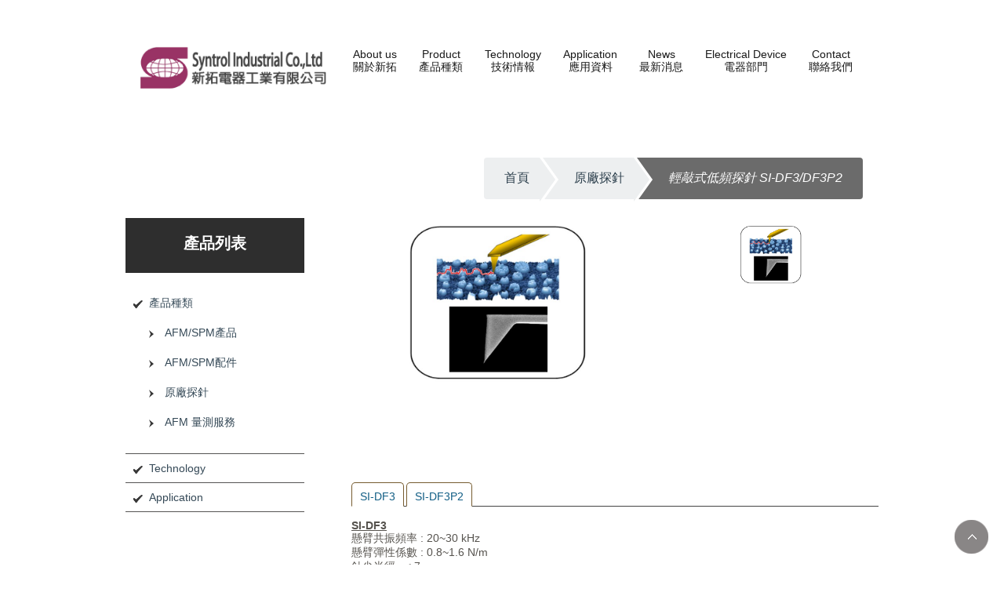

--- FILE ---
content_type: text/html; charset=UTF-8
request_url: http://www.syntrol.com.tw/product-16.html
body_size: 21888
content:
<!doctype html>
<!--[if IE 8 ]><html dir="ltr" lang="zh-TW" class="ie8"><![endif]-->
<!--[if IE 9 ]><html dir="ltr" lang="zh-TW" class="ie9"><![endif]-->
<!--[if (gt IE 9)|!(IE)]><!-->
<html dir="ltr" lang="zh-TW">
<!--<![endif]-->
<head>
<!--[if lt IE 9]>
<script src="/js/html5.js"></script>
<![endif]-->
<meta http-equiv="Content-Type" content="text/html; charset=utf-8" />
<meta http-equiv="content-language" content="zh-tw" />
<meta name="viewport" content="width=device-width, initial-scale=1.0, maximum-scale=1.0, minimum-scale=1.0, user-scalable=0">
<title>SI-DF3/DF3P2-新拓電器工業有限公司 SYNTROL INDUSTRIAL CO., LTD</title>	
<meta name="author" content="SI-DF3/DF3P2-新拓電器工業有限公司 SYNTROL INDUSTRIAL CO., LTD" />
<meta name="copyright" content="SI-DF3/DF3P2-新拓電器工業有限公司 SYNTROL INDUSTRIAL CO., LTD版權所有" />
<meta name="description" content="afm原子力顯微鏡/afm的基本原理 原子力顯微鏡/afm的基本原理是：afm將一個對微弱力極敏感的微懸臂一端固定，afm另一端有一微小的針尖，afm針尖與樣品表面輕輕接觸，由於針尖尖端原子與樣品表面原子間存在極微弱的排斥力，afm探針尖端的原子與樣品表面原子的作用力便會使橫桿在垂直力方向移動，afm作用力來源包括探針和表面的凡得瓦力與探針和表面的外層電子之間的庫倫排斥力。" />
<meta name="distribution" content="Taiwan" /> 
<meta name="keywords" content="SI-DF3/DF3P2,原廠探針,產品種類" />
<meta name="rating" content="general" />
<meta name="revisit-after" content="1 DAYS" />
<meta name="robots" content="all" />
<meta name="robots" content="INDEX, FOLLOW" />
<link rel="index" title="SI-DF3/DF3P2-新拓電器工業有限公司 SYNTROL INDUSTRIAL CO., LTD" href="http://www.syntrol.com.tw/index.html" />
<link rel="sitemap" type="htm" title="SI-DF3/DF3P2,原廠探針,產品種類" href="http://www.syntrol.com.tw/Sitemap.html" />
<link rel="sitemap" type="htm" title="SI-DF3/DF3P2-新拓電器工業有限公司 SYNTROL INDUSTRIAL CO., LTD" href="http://www.syntrol.com.tw/Sitemap.xml" />
<link rel="alternate" type="application/rss+xml" href="http://www.syntrol.com.tw/rss.xml" title="SI-DF3/DF3P2,原廠探針,產品種類" />
<link href="css/animate.css" rel="stylesheet">
<link href="css/08/main.css" rel="stylesheet">
<link href="css/08/sub-main.css" rel="stylesheet">
<link href="css/08/products.css" rel="stylesheet">
<link href="css/08/style.css" rel="stylesheet">
<link href="../../css/01/jquery.Framer.css" rel="stylesheet" type="text/css">
<link href='http://fonts.googleapis.com/css?family=Droid+Sans' rel='stylesheet' type='text/css'>
<link href='http://fonts.googleapis.com/css?family=Lato:400,700,400italic,700italic' rel='stylesheet' type='text/css'>
<script src="jquery/jquery-1.8.2.min.js"></script>
<script src="jquery/jquery-ui.js"></script>
<script src="jquery/jquery.scrollTo.min.js"></script>
<script src="jquery/jquery.scrollTo-1.4.3.1.js"></script>
<script src="../js/08/modernizr.js"></script>
<script src="../js/01/Vague.js"></script>
<script src="../js/01/jquery.Framer.js"></script>
<script src="../js/01/sample.js"></script>
<script src="jquery/jquery.marquee.min.js"></script>
<script src="/Scripts/tw_cn.js"></script>

</head>
<body>

	<div id="fb-root"></div>
	<script>(function(d, s, id) {
      var js, fjs = d.getElementsByTagName(s)[0];
      if (d.getElementById(id)) return;
      js = d.createElement(s); js.id = id;
      js.src = "//connect.facebook.net/zh_TW/sdk.js#xfbml=1&version=v2.0";
      fjs.parentNode.insertBefore(js, fjs);
	}(document, 'script', 'facebook-jssdk'));</script>
	<div class="wrapper">
    	<header>
	<section>
		<div id="cis"><h2><a href="/" title="新拓電器"><img src="/userfiles/images/20151028112654302.png" alt="新拓電器" style="width: 100%;"/></a></h2></div>
		<nav>
			<ul class="menu">
            	<li><a href="article-about.html" title="新拓電器工業有限公司 SYNTROL INDUSTRIAL CO., LTD-關於新拓">About us<br />關於新拓</a></li>
                <li>
                	<a href="product1.html" title="新拓電器工業有限公司 SYNTROL INDUSTRIAL CO., LTD-產品種類">Product<br />產品種類</a>
                    <ul class="subnav">
                    	<li><a href="product4.html" title="新拓電器工業有限公司 SYNTROL INDUSTRIAL CO., LTD-AFM/SPM產品">AFM/SPM產品</a></li>
                        <li><a href="product5.html" title="新拓電器工業有限公司 SYNTROL INDUSTRIAL CO., LTD-白光干涉3D輪廓儀">白光干涉3D輪廓儀</a></li>
                        <li><a href="product6.html" title="新拓電器工業有限公司 SYNTROL INDUSTRIAL CO., LTD-AFM/SPM配件">AFM/SPM配件</a></li>
                        <li><a href="product7.html" title="新拓電器工業有限公司 SYNTROL INDUSTRIAL CO., LTD-原廠探針">原廠探針</a></li>
                    </ul>
                </li>
                <li><a href="product2.html" title="新拓電器工業有限公司 SYNTROL INDUSTRIAL CO., LTD-技術情報">Technology<br />技術情報</a></li>
                <li><a href="product3.html" title="新拓電器工業有限公司 SYNTROL INDUSTRIAL CO., LTD-應用資料">Application<br />應用資料</a></li>
                <li><a href="news.html" title="新拓電器工業有限公司 SYNTROL INDUSTRIAL CO., LTD-最新消息">News<br />最新消息</a></li>
                <li><a href="/article-PriceList.html" title="新拓電器工業有限公司 SYNTROL INDUSTRIAL CO., LTD-電器部門" target="_blank">Electrical Device<br />電器部門</a></li>
                <li><a href="contact.html" title="新拓電器工業有限公司 SYNTROL INDUSTRIAL CO., LTD-聯絡我們">Contact<br />聯絡我們</a></li>
            </ul>
            <div id="m-nav">
                <nav class="nav">
                    <ul>
                        <li class="current"><a href="#">選單</a></li>
                        <li><a href="article-about.html" title="新拓電器工業有限公司 SYNTROL INDUSTRIAL CO., LTD-關於新拓">關於新拓</a></li>
                        <li><a href="product1.html" title="新拓電器工業有限公司 SYNTROL INDUSTRIAL CO., LTD-產品種類">產品種類</a></li>
                        <li><a href="product2.html" title="新拓電器工業有限公司 SYNTROL INDUSTRIAL CO., LTD-技術情報">技術情報</a></li>
                        <li><a href="product3.html" title="新拓電器工業有限公司 SYNTROL INDUSTRIAL CO., LTD-應用資料">應用資料</a></li>
                        <li><a href="news.html" title="新拓電器工業有限公司 SYNTROL INDUSTRIAL CO., LTD-最新消息">最新消息</a></li>
                        <li><a href="/article-PriceList.html" title="新拓電器工業有限公司 SYNTROL INDUSTRIAL CO., LTD-電器部門" target="_blank">電器部門</a></li>
                        <li><a href="contact.html" title="新拓電器工業有限公司 SYNTROL INDUSTRIAL CO., LTD-Contact">聯絡我們</a></li>
                    </ul>
                </nav>
        	</div>
        </nav>
    </section>
</header>
<script>
	function dropMenu(obj){
			$(obj).each(function(){
				var theSpan = $(this);
				var theMenu = theSpan.find(".subnav");
				var tarHeight = theMenu.height();
				theMenu.css({height:0,opacity:0});
				var t1;			
				function expand() {
					clearTimeout(t1);
					theSpan.find('ul.menu li a').addClass("selected");
					theMenu.stop().show().animate({height:tarHeight,opacity:1},200);
				}
				
				function collapse() {
					clearTimeout(t1);
					t1 = setTimeout(function(){
						theSpan.find('ul.menu li a').removeClass("selected");
						theMenu.stop().animate({height:0,opacity:0},200,function(){
							$(this).css({display:"none"});
						});
					}, 250);
				}
				
				theSpan.hover(expand, collapse);
				theMenu.hover(expand, collapse);
			});
		}
	$(document).ready(function(){
		dropMenu("ul.menu li");
	});
</script>
        <div class="container">
        	<section>
                <div class="content-wrap">
                    <nav>
                        <ol class="cd-breadcrumb triangle">
                            <li><a href="/">首頁</a></li>
                            <li><a href="product7.html">原廠探針</a></li>
                            <li class="current"><em>輕敲式低頻探針 SI-DF3/DF3P2</em></li>
                        </ol>
                    </nav>
                    <div class="content-main">
                        <div id="products">
                            <div class="main-pro-img"><img src="/userfiles/images/20200106112217695.jpg" name="productImage" id="productImage" /></div>
                            <script>
                            <!-- <![CDATA[
                                $(function() {
                                    $('.sub-pro-img ul li > a').lightBox({fixedNavigation:true});
                                });
                            // ]]> -->
                            </script>
                            <div class="sub-pro-img">
                                <ul>
                                    
                                            <li><a href="/userfiles/images/20200106112217695.jpg"><img src="/userfiles/images/20200106112217695.jpg" /></a></li>
                                        
                                </ul>
                            </div>
                        </div>
                        <script>
                            $(function(){
                                // 預設顯示第一個 Tab
                                var _showTab = 0;
                                $('.pro-article').each(function(){
                                    // 目前的頁籤區塊
                                    var $tab = $(this);
                        
                                    var $defaultLi = $('ul.tabs li', $tab).eq(_showTab).addClass('active');
                                    $($defaultLi.find('a').attr('href')).siblings().hide();
                        
                                    // 當 li 頁籤被點擊時...
                                    // 若要改成滑鼠移到 li 頁籤就切換時, 把 click 改成 mouseover
                                    $('ul.tabs li', $tab).click(function() {
                                        // 找出 li 中的超連結 href(#id)
                                        var $this = $(this),
                                        _clickTab = $this.find('a').attr('href');
                                        // 把目前點擊到的 li 頁籤加上 .active
                                        // 並把兄弟元素中有 .active 的都移除 class
                                        $this.addClass('active').siblings('.active').removeClass('active');
                                        // 淡入相對應的內容並隱藏兄弟元素
                                        $(_clickTab).stop(false, true).fadeIn().siblings().hide();
                                        return false;
                                    }).find('a').focus(function(){
                                        this.blur();
                                    });
                                });
                            });
                        </script>
                        <div class="prod-art">
                            <div class="pro-article">
                                <ul class="tabs">
                                    
                                            <li><a href="#tab1">SI-DF3</a></li>
                                        
                                            <li><a href="#tab2">SI-DF3P2</a></li>
                                        
                                </ul>
                            </div>
                            <div class="tab_container">
                                
                                        <div id="tab1" class="tab_content"><br />
<u><strong>SI-DF3</strong></u><br />
懸臂共振頻率 : 20~30 kHz<br />
懸臂彈性係數 :&nbsp;0.8~1.6 N/m<br />
針尖半徑 : &lt; 7nm<br />
用途 : 適用於軟質材料<br />
<br />
&nbsp;</div>
                                    
                                        <div id="tab2" class="tab_content"><strong><u>SI-DF3P2</u></strong><br />
懸臂共振頻率 : 65~85 kHz<br />
懸臂彈性係數 :&nbsp;3.5~5.5 N/m<br />
針尖半徑 : &lt; 7nm<br />
用途 : 適用於軟質材料、針尖具備對準設計適用於樣品有對準之需求</div>
                                    
                            </div>
                            <div class="ask"><a href="contact.html">立即諮詢</a></div>
                            <div class="others">
                                <h2>相關產品</h2>
                                <ul>
                                    
                                            <li>
                                                <div class="view third-effect">
                                                    <img src="/userfiles/images/20200106110907197.jpg" border="0" alt="" />
                                                    <div class="mask">
                                                        <a class="info" href="product-19.html" title="奈米碳管探針 SI-DF3C/DF20C/DF40C"></a>
                                                    </div>
                                                </div>
                                                <h3><a class="info" href="product-19.html" title="奈米碳管探針 SI-DF3C/DF20C/DF40C">奈米碳管探針 SI-DF3C/DF20C/DF40C</a></h3>
                                            </li>
                                        
                                            <li>
                                                <div class="view third-effect">
                                                    <img src="/userfiles/images/20200106105945292.jpg" border="0" alt="" />
                                                    <div class="mask">
                                                        <a class="info" href="product-26.html" title="標準樣品 [ 大面積圖案 ]"></a>
                                                    </div>
                                                </div>
                                                <h3><a class="info" href="product-26.html" title="標準樣品 [ 大面積圖案 ]">標準樣品 [ 大面積圖案 ]</a></h3>
                                            </li>
                                        
                                            <li>
                                                <div class="view third-effect">
                                                    <img src="/userfiles/images/20200106112217695.jpg" border="0" alt="" />
                                                    <div class="mask">
                                                        <a class="info" href="product-17.html" title="輕敲式中頻探針 SI-DF20/DF20P2"></a>
                                                    </div>
                                                </div>
                                                <h3><a class="info" href="product-17.html" title="輕敲式中頻探針 SI-DF20/DF20P2">輕敲式中頻探針 SI-DF20/DF20P2</a></h3>
                                            </li>
                                        
                                            <li>
                                                <div class="view third-effect">
                                                    <img src="/userfiles/images/20200106112217695.jpg" border="0" alt="" />
                                                    <div class="mask">
                                                        <a class="info" href="product-16.html" title="輕敲式低頻探針 SI-DF3/DF3P2"></a>
                                                    </div>
                                                </div>
                                                <h3><a class="info" href="product-16.html" title="輕敲式低頻探針 SI-DF3/DF3P2">輕敲式低頻探針 SI-DF3/DF3P2</a></h3>
                                            </li>
                                        
                                </ul>
                            </div>
                    	</div>
                    </div>
                    <aside>
                    	<h3>產品列表</h3>
                        <ul>
                            
                                	<li class='action'><a href="product1.html">產品種類</a><ul class='sub-category'><li><a href='product4.html'>AFM/SPM產品</a></li><li><a href='product6.html'>AFM/SPM配件</a></li><li class='action'><a href='product7.html'>原廠探針</a></li><li><a href='product5.html'>AFM 量測服務</a></li></ul></li>
                                
                                	<li><a href="product2.html">Technology</a></li>
                                
                                	<li><a href="product3.html">Application</a></li>
                                
                        </ul>
                    </aside>                    
                </div>
			</section>
        </div>
        <script type="text/javascript">
<!-- <![CDATA[
$(function() {
	$("#gotop").topLink({
		min: 10,
		fadeSpeed: 400
	});

	$("#gotop").click(function(e) {
		e.preventDefault();
		$.scrollTo(0,300);
	});
});
// ]]> -->
</script>
<a href="/article-PriceList.html"  id="Button"><img src="/images/08/index/Button.png"></a>
<a href="javascript:void(0);" id="gotop" style="display: inline;">TOP</a>
<div><div class="line"><a href="http://line.naver.jp/R/msg/text/?http://www.syntrol.com.tw/product-16.html"><img src="../../images/04/main/icon-line.png" /></a></div></div>
<footer>
	<section>
    	<div class="logoWrap">
        	<div id="footer-cis"><a href="/" title="afm"><img src="/userfiles/images/20151023110747738.png" alt="afm" style="width:200px;" /></a></div>
            <div id="qr-code"><a href="/userfiles/images/20151007150226692.png"><img src="/userfiles/images/20151007150226692.png" style="width:90%;"/></a></div>            
        </div>
        <div class="information">
            <h3><div class="bbb"><img src="../../images/08/index/LOGOOO.png" /></div></h3>
            <ul>
            	<li>地址 : 新北市235中和區景安路48號6樓 </li>
                <li>Mail : <a href="mailto:info@syntrol.com.tw (顯微鏡部門) , syntrol@ms6.hinet.net (電器部門)">info@syntrol.com.tw (顯微鏡部門) , syntrol@ms6.hinet.net (電器部門)</a></li>
                <li>TEL :  (02)28330506</li>
                <li>FAX : (02)28330567</li>
                <li>業務專線 : <a href="tel:0978899735">0978899735</a></li>
                <li>CopyRight © 2015所有版權未經本公司合法授權 任意複制 版權必究  </li>
                <li><a href="https://www.i-web.com.tw/" target="_blank">蘋果網頁設計</a></li>
            </ul>
        </div>
        <div class="footNav">
        	<ul>
            	<li><a href="article-about.html">公司簡介About us</a></li>
                <li><a href="product1.html">產品種類Product</a></li>
                <li><a href="product2.html">技術情報Technology</a></li>
                <li><a href="product3.html">應用資料Application</a></li>
                <li><a href="contact.html">聯絡我們Contact</a></li>
            </ul>
            <div class="put">
                <ul>
                    <li class="fPlus"><a href="javascript: void(window.open('http://www.facebook.com/share.php?u='.concat(encodeURIComponent(location.href)) ));" title="分享到臉書"></a></li>
                    <li class="tPlus"><a href="javascript: void(window.open('http://twitter.com/home/?status='.concat(encodeURIComponent(document.title)) .concat(' ') .concat(encodeURIComponent(location.href))));" title="分享到推特"></a></li>
                    <li class="rPlus"><a href="rss.xml" title="rss" target="_blank"></a></li>
                </ul>
            </div>
        </div>
    	<div class="fb-wrap"></div>
	</section>
    <section>
        <script type="text/javascript">
        <!-- <![CDATA[
        $(function() {
            $('#webSeo .seo').marquee({
                speed: 100000,
                gap: 50,
                delayBeforeStart: 0,
                direction: 'left',
                duplicated: true,
                pauseOnHover: true
                });
            });
        // ]]> -->
        </script>
        <div id="webSeo"><div class="seo">原子力顯微鏡（afm）屬於掃描探針顯微技術的一支，afm此類顯微技術都是利用特製的微小探針，來偵測探針與樣品表面之間的某種交互作用，如穿隧電流、原子力、afm磁力、近場電磁波等等，然後使用一個具有三軸位移的壓電陶瓷掃描器，afm使探針在樣品表面做左右前後掃描（或樣品做掃描），afm並利用此掃描器的垂直微調能力及迴饋電路，讓探針與樣品問的交互作用在掃描過程中維持固定，由於STM侷限於試片的導電性質，afm使得應用範圍大大的減少，afm為了能有更廣泛的應用科用，故改用力場作回饋而發展出原子顯微儀，afm而因為對導體及絕緣體均有三維空間的顯影能力，afm所以成為運用最廣泛的掃描探針顯微儀。</div></div>    
    </section>
</footer>
<script src="/Scripts/tw_cn2.js"></script>
    </div>	
</body>
</html>

--- FILE ---
content_type: text/css
request_url: http://www.syntrol.com.tw/css/08/main.css
body_size: 10902
content:
/*
 * w436 - syntrol -style08
 * http://www.syntrol.com.tw/
 *
 * Copyright 2015, TANK
 * 
 * 
 * 2015 / 10 / 2
 */


/*-----------------------------------------------------------------------------
 [TABLE OF CONTENTS]
    +common
        =anchor
        =clear,clearfix
        =banner
    +header
        =cis
        =site-func
        =share-func
        =nav
    +content
        +content-main
        +content-sidebar
    +footer
        =footer-link
        =company-info
-----------------------------------------------------------------------------*/

/* +common
*----------------------------------------------------------------------------*/

* {
    margin: 0;
    padding: 0;
}

body {
	margin:0;
	color: #56534e;
	font-size: 14px;
}

div, h1, h2, h3, h4, h5, h6, hr, p, form, label, input, textarea, img, span, ul, li {
	text-align: left;
	vertical-align: middle;
	margin: 0;
	padding: 0;
	word-wrap: normal;
	word-break: normal;
	border-width: 0;
	font-family: "微軟正黑體", "蘋果儷中黑", "Lucida Grande", "Arial", "Arial Narrow";
}
.wrapper header section nav ul.menu li a {
	text-align: center;
}


hr {
	border-top:1px #000 solid;
	margin:0 0 10px 0;
}

th {
	font-weight: normal;
}

ul, ol {
	list-style: none;
}

p.lineHeight {
	line-height:170%;
}
p.marginTop {
	margin:10px 0;
}
p.marginLeft {
	margin: 0 10px;
}

input,button,select,textarea {
	outline:none
}

img {
	width: 114%;
}

.wrapper footer .information .bbb img {
	width: 70%
}

.wrapper footer .information .bbb img {
	margin:0 40px
}


/**
*
* =anchor
*
**/

a:link, a:visited {
	color: #191919;
	font-weight: normal;
	text-decoration: none;
	-webkit-transition: all 0.2s ease-in;
	transition: all 0.2s ease-in;
}

a:hover {
	color: #900;
	text-decoration: none;
}

/**
*
* =clear,clearfix
*
**/

/* regular clearing apply to column that should drop below previous ones. */
.clear {
    clear: both;
}

/* this needs to be first because FF3 is now supporting this */
.clearfix {
    display: inline-block;
}

/* clearing floats without extra markup */
.clearfix:after {
    display: block;
    visibility: hidden;
    clear: both;
    height: 0;
    font-size: 0;
    content: ".";
}

/* hides from IE-mac \*/
* html .clearfix {
    height: 1%;
}
.clearfix {
    display: block;
}
/* end hide from IE-mac */


/* +body
*----------------------------------------------------------------------------*/
.wrapper {
	width: 100%;
	overflow: hidden;
	position: relative;
}

.wrapper section {
	overflow: hidden;
	margin: 0 auto;
}


/**
*
* =jumpDiv
*
**/
/* + 跳一  跳三
*----------------------------------------------------------------------------*/
#jumpDiv ,
#jumpIframe {
	position: relative;
	background: #fff;
	top: 0;
	left: 0;
	z-index: 50;
}

/* +header
*----------------------------------------------------------------------------*/
.wrapper header {
	width: 100%;
}

.wrapper header section #cis {
	margin-bottom: 10px;
	padding: 10px;
	float: left;
}

.wrapper header section nav {
	float: left;
}

.wrapper header section nav ul.menu {
	display: none;
}

.wrapper header section nav ul.menu li ul.subnav {
	display: none;
	position: absolute;
	padding: 10px 0;
	top: 150px;
	background: #888888;
	z-index: 9999;
	box-sizing: initial;
}

.wrapper header section nav ul.menu li ul.subnav li p {
	padding: 0 20px;
	height: 45px;
	display: block;
	line-height: 45px;
	font-size: 16px;
	color: #fff;
	font-weight: bold;
}

.wrapper header section nav ul.menu li ul.subnav li ul.subOption {
	padding: 10px 0;
	background: #414242;
}

.wrapper header section nav ul.menu li ul.subnav li {
	float: none;
	border: 0;
}

#m-nav .nav a:hover {
	color: #d0d0d0;
}
#m-nav .nav .current a {
	background: url(../../images/05/main/menu.png) no-repeat 10px 10px;
	color: #fff;
	border-radius: 5px;
}


/* +gotop
*----------------------------------------------------------------------------*/
.wrapper #gotop {
	display: none;
	position: fixed;
	bottom: 2%;
	right: 20px;
	width: 43px;
	height: 43px;
	background: url(../../images/02/all/totop.png) no-repeat 0 0;
	text-indent: -100000px;
	filter: alpha(opacity=40);
	-moz-opacity: 0.4;
	-khtml-opacity: 0.4;
	cursor: pointer;
	z-index: 200;
}

.wrapper #gotop:hover {
	background-position: -43px 0;
}
.wrapper #Button {
    position: fixed;
    bottom: 9%;
    right: 23px;
    width: 43px;
    height: 43px;
    z-index: 200;
	display: none;
}

/* +line
*----------------------------------------------------------------------------*/
.wrapper .line {
	position: fixed;
	right: 20px;
	top: 50%;
	display: block;
	z-index: 100000;
}

/* +footer
*----------------------------------------------------------------------------*/
.wrapper footer {
	overflow: hidden;
	padding: 20px 0;
	background: #2e2e2e;
	color: #fff;
}

.wrapper footer a {
	color: #fff;
}

.wrapper footer .logoWrap ,
.wrapper footer .information ,
.wrapper footer .footNav ,
.wrapper footer .fb-wrap {
	float: left;
}

.wrapper footer .logoWrap #footer-cis {
	margin: 10px 0;
	text-align: center;
}

.wrapper footer .information h3 {
	font-size: 18px;
	font-weight: normal;
}

.wrapper footer .information ul li {
	margin: 5px 40px;
	font-size: 14px;
}

.wrapper footer .footNav ul li {
	margin: 10px;
	font-size: 18px;
}

.wrapper footer .footNav .put ul {
	overflow: hidden;
}

.wrapper footer .footNav .put ul li {
	margin: 0;
	float: left;
	width: 49px;
}

.wrapper footer .footNav .put ul li a {
	width: 49px;
	height: 35px;
	display: block;
	background: url(../../images/08/main/bookmark.png) no-repeat 0 0;
	text-indent: -9999px;
}

.wrapper footer .footNav .put ul li.tPlus a {
	background-position: -49px 0;
}

.wrapper footer .footNav .put ul li.rPlus a {
	background-position: -98px 0;
}

.wrapper footer .footNav .put ul li.gPlus a {
	background-position: -147px 0;
}


/**********適應性**********/
/************************/
@media only screen and (min-width: 320px) {
	.wrapper section {
		width: 90%;
		padding: 0 10px;
	}
	.wrapper header {
		background: #c5c5c5;
	}
	.wrapper header section #cis {
		width: 100%;
	}
	#m-nav .nav {
		position: absolute;
		margin: 20px 0;
		width: 100%;
		min-height: 40px;
		z-index: 999;
	}	
	#m-nav .nav ul {
		width: 90%;
		padding: 5px 0;
		position: absolute;
		top: 0;
		left: 0;
		background: #636363;
		box-shadow: 1px 18px 10px -10px #848282;
	}
	#m-nav .nav li {
		display: none;
		margin: 0;
	}
	#m-nav .nav .current {
		display: block;
	}
	#m-nav .nav a {
		display: block;
		padding: 5px 5px 5px 32px;
		color: #fff;
		text-align: left;
	}
	#m-nav .nav .current a {
		color: #fff;
	}
	#m-nav .nav ul:hover li {
		display: block;
		padding: 5px 0;
		border-bottom: 1px solid #fff;
	}
	#m-nav .nav ul:hover li:hover {
		background: #383636;
	}
	.wrapper .banner {
		margin: 80px 0 0;
	}
	.wrapper footer .logoWrap ,
	.wrapper footer .information ,
	.wrapper footer .footNav ,
	.wrapper footer .fb-wrap {
		width: 100%;
	}
}

@media only screen and (min-width: 480px) {
	.wrapper header section #cis {
		margin: 14px auto;
		float: none;
		width: 255px;
	}
}

@media only screen and (min-width: 640px) {
	.wrapper footer .logoWrap ,
	.wrapper footer .information ,
	.wrapper footer .footNav ,
	.wrapper footer .fb-wrap {
		width: 50%;
	}
	.wrapper footer .logoWrap #qr-code {
		padding: 10px 40px;
	}
}
@media only screen and (max-width: 640px){
	.wrapper #Button{
		display: block;
	}
}

@media only screen and (min-width: 768px) {
	.wrapper footer .logoWrap #qr-code {
		padding: 10px 90px;
	}
}

@media only screen and (min-width: 960px) {
	.wrapper section {
		width: 960px;
	}
	.wrapper header {
		background: none;
		z-index: 10;
	}
	.wrapper header section {
		border-bottom: 1px #fff solid;
	}
	.wrapper header section #cis {
		float: left;
		border-right: 1px #fff solid;
	}
	.wrapper .banner {
		margin: 0;
		background: #333;
	}
	.wrapper header section nav {
	}
	.wrapper header section nav ul.menu {
		overflow: hidden;
		display: block;
	}
	.wrapper header section nav ul.menu li {
		float: left;
	}
	.wrapper header section nav ul.menu li a {
		padding: 61px 14px;
		color: #fffff;
		display: inline-block;
		vertical-align: middle;
		-webkit-transform: translateZ(0);
		transform: translateZ(0);
		box-shadow: 0 0 1px rgba(0, 0, 0, 0);
		-webkit-backface-visibility: hidden;
		backface-visibility: hidden;
		-moz-osx-font-smoothing: grayscale;
		position: relative;
		-webkit-transition-property: color;
		transition-property: color;
		-webkit-transition-duration: 0.5s;
		transition-duration: 0.5s;
	}
	.wrapper header section nav ul.menu li a:before {
		content: "";
		position: absolute;
		z-index: -1;
		top: 0;
		left: 0;
		right: 0;
		bottom: 0;
		background: #595c5d;
		-webkit-transform: scaleY(0);
		transform: scaleY(0);
		-webkit-transform-origin: 50% 0;
		transform-origin: 50% 0;
		-webkit-transition-property: transform;
		transition-property: transform;
		-webkit-transition-duration: 0.5s;
		transition-duration: 0.5s;
		-webkit-transition-timing-function: ease-out;
		transition-timing-function: ease-out;
	}
	.wrapper header section nav ul.menu li a:hover ,
	.wrapper header section nav ul.menu li a:focus ,
	.wrapper header section nav ul.menu li a:active {
		color: white;
	}
	.wrapper header section nav ul.menu li a:hover:before ,
	.wrapper header section nav ul.menu li a:focus:before ,
	.wrapper header section nav ul.menu li a:active:before {
		-webkit-transform: scaleY(1);
		transform: scaleY(1);
		-webkit-transition-timing-function: cubic-bezier(0.52, 1.64, 0.37, 0.66);
		transition-timing-function: cubic-bezier(0.52, 1.64, 0.37, 0.66);
	}	
	.wrapper header section nav ul.menu li ul.subnav li a {
		padding: 15px 20px;
		width: 100px;
		box-sizing: initial;
		border-bottom: 1px #A5A2A2 solid;
	}
	.wrapper header section nav ul.menu li ul.subnav li ul.subOption li a {
		background: #414242;
	}
	.wrapper header section nav #m-nav ,
	.wrapper .line {
		display: none;
	}
	.wrapper footer .logoWrap ,
	.wrapper footer .information ,
	.wrapper footer .footNav ,
	.wrapper footer .fb-wrap {
		width: 20%;
		margin:0 10px;
	}
	.wrapper footer .information ,
	.wrapper footer .fb-wrap {
		width: 34%;
	}
	.wrapper footer .logoWrap #qr-code {
		padding: 10px 35px;
	}

}

@media only screen and (min-width: 1366px) {
	.wrapper section {
		width: 1160px;
	}
	.wrapper header section nav ul.menu li a {
		padding: 61px 27px;
	}
}

--- FILE ---
content_type: text/css
request_url: http://www.syntrol.com.tw/css/08/sub-main.css
body_size: 4123
content:
/*
 * w436 - syntrol -style08
 * http://www.syntrol.com.tw/
 *
 * Copyright 2015, TANK
 * 
 * 
 * 2015 / 10 / 2
 */

#sub-banner {
	overflow: hidden;
	margin: 0;
	width: 100%;
	height: 350px;
}

#sub-banner img {
	width: 100%;
}

/* + container
*----------------------------------------------------------------------------*/
.wrapper .container {
	overflow: hidden;
	margin: 10px 0;
}

.wrapper .container section .waylink {
	overflow: hidden;
	padding: 20px;
	background: #fff;
	text-align: right;
	box-shadow: 1px 18px 10px -10px #848282;
}

.wrapper .container section .content-wrap {
	overflow: hidden;
	margin: 20px 0 0;
	padding-bottom: 50px;
}

.wrapper .container section .content-wrap aside {
	float: left;
}

.wrapper .container section .content-wrap aside h3 {
	width: 95%;
	height: 70px;
	background: #2E2E2E;
	color: #FFFFFF;
	font-size: 20px;
	line-height: 65px;
	text-align: center;
}

.wrapper .container section .content-wrap aside ul {
	margin: 20px 0;
	width: 95%;
}

.wrapper .container section .content-wrap aside ul li {
	padding: 10px 0;
	border-bottom: 1px solid #555453;
}

.wrapper .container section .content-wrap aside ul li a {
	padding: 0 0 0 30px;
	width: 85%;
	background: url(../../images/05/main/check.png) no-repeat 10px 5px;
	display: block;
	color: #354957;
}

.wrapper .container section .content-wrap aside ul li ul.sub-category {
    margin: 10px 20px;
    width: initial;
}

.wrapper .container section .content-wrap aside ul li ul.sub-category li {
	border-bottom: 0;
}

.wrapper .container section .content-wrap aside ul li ul.sub-category li a {
	background: url(../../images/05/main/icon-arrow.png) no-repeat 10px 5px;
}

.wrapper .container section .content-wrap .content-main {
	float: right;
}
.wrapper .container section .content-wrap .content-main .prod-art img{
	width:100%;
}
.wrapper .container section .content-wrap .content-main #article {
	overflow: hidden;
}

.wrapper .container section .content-wrap .content-main #article h2 ,
.wrapper .container section .content-wrap .contact-form h2 ,
.wrapper .container section .content-wrap .function-site h2 {
	margin-bottom: 20px;
	padding-bottom: 10px;
	color: #273D4C;
	border-bottom: 2px solid #707273;
}

.wrapper .container section .content-wrap .content-main #article img {
	width: 100%;
}

/* +community
*----------------------------------------------------------------------------*/
.wrapper .container section .content-wrap .content-main #community ,
.wrapper .container section .content-wrap .content-main #pagenav {
	overflow: hidden;
	padding: 10px 0;
}

.wrapper .container section .content-wrap .content-main #community ul {
	overflow: hidden;
}

.wrapper .container section .content-wrap .content-main #community ul li {
	float: left;
	width: 70px;
	margin: 0 5px;
}


/* +pagenav
*----------------------------------------------------------------------------*/
.wrapper .container section .content-wrap .content-main #pagenav a ,
.wrapper .container section .content-wrap .content-main #pagenav span {
	float: left;
	padding: 10px 20px;
	line-height: 1.42857;
	text-decoration: none;
	color: #000;
}

.wrapper .container section .content-wrap .content-main #pagenav a:hover {
	color: #fff;
	background: #E47C11;
}

.wrapper .container section .content-wrap .content-main #pagenav a.up ,
.wrapper .container section .content-wrap .content-main #pagenav a.down {
	margin: 6px 5px 0;
	padding: 5px;
	border: 0;
	display: inline-block;
}

.wrapper .container section .content-wrap .content-main #pagenav a.down {
	background-position: -13px 0;
}


/**********適應性**********/
/************************/
@media only screen and (min-width : 320px) {
	#sub-banner {
		margin: 80px 0 0;
		height: 250px;
	}
	.wrapper .container section .content-wrap aside ,
	.wrapper .container section .content-wrap .content-main {
		margin: 10px 0;
		width: 100%;
	}
}

@media only screen and (min-width : 960px) {
	#sub-banner {
		margin: 0;
		height: 350px;
	}
	.wrapper .container section .content-wrap aside {
		width: 25%;
	}
	.wrapper .container section .content-wrap .content-main {
		margin: 20px 0;
		width: 70%
	}
}

--- FILE ---
content_type: text/css
request_url: http://www.syntrol.com.tw/css/08/products.css
body_size: 12759
content:
/*
 * w436 - syntrol -style08
 * http://www.syntrol.com.tw/
 *
 * Copyright 2015, TANK
 * 
 * 
 * 2015 / 10 / 2
 */
 
 
/* +productslist
*----------------------------------------------------------------------------*/
.wrapper .container section .content-wrap .content-main #products ul ,
.wrapper .container section .content-wrap .content-main .others ul {
	overflow: hidden;
}

.wrapper .container section .content-wrap .content-main #products ul li {
	margin: 0 0 20px;
}

.wrapper .container section .content-wrap .content-main #products ul li h3 {
	margin: 10px 0 0;
	text-align: center;
}

.wrapper .container section .content-wrap .content-main #products ul li .view {
	overflow: hidden;
	height: 200px;
}

.wrapper .container section .content-wrap .content-main #products ul li .view a.info h2 ,
.wrapper .container section .content-wrap .content-main #products ul li .third-effect:hover a.info h2 {
	margin: 10px 0 0;
	padding: 0;
	border: 0;
	display: block;
}

.third-effect a.info p {
	padding: 30px;
}

/* +productslist
*----------------------------------------------------------------------------*/
.wrapper .container section .content-wrap .content-main .orderfunction {
	overflow: hidden;
	margin: 10px 0 20px;
	color: #000;
}

.wrapper .container section .content-wrap .content-main .orderfunction p {
	margin: 10px 0;
}

.wrapper .container section .content-wrap .content-main .orderfunction p label {
	margin: 0 10px 0 0;
	width: 120px;
	display: inline-block;
	font-size: 15px;
	text-align: right;
}

.wrapper .container section .content-wrap .content-main .orderfunction p input {
	overflow: hidden;
	padding: 5px 0;
	border: 1px #ccc solid;
}

.wrapper .container section .content-wrap .content-main .orderfunction p strong {
	font-size: 20px;
	color: #F00;
}

.wrapper .container section .content-wrap .content-main .orderfunction p input#buy {
	margin: 0 10px;
	padding: 5px 10px;
	background: #FF0000;
	color: #fff;
	border: 0;
	opacity: 0.8;
}

.wrapper .container section .content-wrap .content-main .orderfunction p input#buy:hover {
	opacity: 1;
}


/**
*
* =products nav
*
**/
.wrapper .container section .content-wrap .content-main .m-pro-menu {
	margin: 50px 15px 15px;
}

.wrapper .container section .content-wrap .content-main .m-pro-menu h2 {
	margin: 0 0 20px;
	padding: 0;
	border: 0;
	font-family: 'Montserrat', sans-serif;
	font-size: 16px;
	text-transform: uppercase;
}

.wrapper .container section .content-wrap .content-main .m-pro-menu ul {
	overflow: hidden;
}

.wrapper .container section .content-wrap .content-main .m-pro-menu ul li {
	border-bottom: 1px #e1e1e1 solid;
}

.wrapper .container section .content-wrap .content-main .m-pro-menu ul li a {
	padding: 10px 20px;
	display: block;
	text-align: center;
	font-size: 15px;
	color: #000;
}

.wrapper .container section .content-wrap .content-main .m-pro-menu ul li a:hover {
	background: #35aeb7;
	color: #fff;
}

.wrapper .container section .content-wrap .content-main .m-pro-menu ul li.action a {
	background: #219aa5;
	color: #fff;
}


/* +product detail
*----------------------------------------------------------------------------*/
.wrapper .container section .content-wrap .content-main #products .main-pro-img {
	margin: 0 0 20px;
	overflow: hidden;
}

.wrapper .container section .content-wrap .content-main #products .main-pro-img img {
	width: 100%;
}

/**
*
* =sub-pro-img
*
**/
.wrapper .container section .content-wrap .content-main #products .sub-pro-img {
	margin: 0 0 20px;
}

.wrapper .container section .content-wrap .content-main #products .sub-pro-img ul {
	margin: 0 -10px 0 0;
}

.wrapper .container section .content-wrap .content-main #products .sub-pro-img ul li {
	margin: 0 10px 10px 0;
	width: 50%;
	float: left;
}

.wrapper .container section .content-wrap .content-main #products .sub-pro-img ul li a {
	height: 105px;
	display: block;
	overflow: hidden;
}

.wrapper .container section .content-wrap .content-main #products .sub-pro-img ul li a img {
	max-width: 100%;
	min-height: 110px;
}

/**
*
* =pro-article
*
**/
.wrapper .container section .content-wrap .content-main .pro-article {
	margin: 0 20px;
	overflow: hidden;
	position: relative;
}

.wrapper .container section .content-wrap .content-main .pro-article ul.tabs {
	width: 100%;
	height: 30px;
	border-bottom: 1px #444 solid;
	overflow: visible;;
}

.wrapper .container section .content-wrap .content-main .pro-article ul.tabs li {
	margin: 0 3px -1px 0;
	height: 29px;
	border: 1px #765C30 solid;
	border-bottom: 1px #444 solid;
	float: left;
	overflow: hidden;
	position: relative;
	-webkit-border-top-left-radius: 5px;
	-webkit-border-top-right-radius: 5px;
	-moz-border-radius-topleft: 5px;
	-moz-border-radius-topright: 5px;
	border-top-left-radius: 5px;
	border-top-right-radius: 5px;
}

.wrapper .container section .content-wrap .content-main .pro-article ul.tabs li a {
	padding: 0 10px;
	height: 29px;
	display: block;
	text-align: center;
	line-height: 35px;
	font-size: 14px;
}

.wrapper .container section .content-wrap .content-main .pro-article ul.tabs li.active {
	border: 1px #444 solid;
	border-bottom: 1px #E5E5E5 solid;
}

.wrapper .container section .content-wrap .content-main .pro-article ul.tabs li.active a {
	color: #000;
	font-weight: bold;
}

.wrapper .container section .content-wrap .content-main .pro-article .tab_container {
	clear: left;
	margin: 15px 0 0;
	width: 100%;
}

.wrapper .container section .content-wrap .content-main .pro-article .tab_container .tab_content {
	margin: 0 10px;
	line-height: 170%;
	font-size: 16px;
}

.wrapper .container section .content-wrap .content-main .pro-article .tab_container #tab2 ,
.wrapper .container section .content-wrap .content-main .pro-article .tab_container #tab3 {
	display: none;
}

/* +ask
*----------------------------------------------------------------------------*/
.wrapper .container section .content-wrap .content-main .ask {
	overflow: hidden;
	margin: 30px 0 0;
	text-align: right;
}

@-webkit-keyframes hvr-icon-wobble-horizontal {
  16.65% {
    -webkit-transform: translateX(6px);
    transform: translateX(6px);
  }

  33.3% {
    -webkit-transform: translateX(-5px);
    transform: translateX(-5px);
  }

  49.95% {
    -webkit-transform: translateX(4px);
    transform: translateX(4px);
  }

  66.6% {
    -webkit-transform: translateX(-2px);
    transform: translateX(-2px);
  }

  83.25% {
    -webkit-transform: translateX(1px);
    transform: translateX(1px);
  }

  100% {
    -webkit-transform: translateX(0);
    transform: translateX(0);
  }
}

@keyframes hvr-icon-wobble-horizontal {
  16.65% {
    -webkit-transform: translateX(6px);
    transform: translateX(6px);
  }

  33.3% {
    -webkit-transform: translateX(-5px);
    transform: translateX(-5px);
  }

  49.95% {
    -webkit-transform: translateX(4px);
    transform: translateX(4px);
  }

  66.6% {
    -webkit-transform: translateX(-2px);
    transform: translateX(-2px);
  }

  83.25% {
    -webkit-transform: translateX(1px);
    transform: translateX(1px);
  }

  100% {
    -webkit-transform: translateX(0);
    transform: translateX(0);
  }
}

.wrapper .container section .content-wrap .content-main .ask a {
	padding: 10px 20px;
	display: inline-block;
	vertical-align: middle;
	background: #2589BC;
	color: #fff;
	font-size: 18px;
	-webkit-transform: translateZ(0);
	transform: translateZ(0);
	box-shadow: 0 0 1px rgba(0, 0, 0, 0);
	-webkit-backface-visibility: hidden;
	backface-visibility: hidden;
	-moz-osx-font-smoothing: grayscale;
	position: relative;
	padding-right: 2.2em;
	-webkit-transition-duration: 0.3s;
	transition-duration: 0.3s;
}

.wrapper .container section .content-wrap .content-main .ask a:before {
	content: url(../../images/ask.png);
	position: absolute;
	right: 1em;
	padding: 1px 1px 0;
	-webkit-transform: translateZ(0);
	transform: translateZ(0);
}

.wrapper .container section .content-wrap .content-main .ask a:hover:before ,
.wrapper .container section .content-wrap .content-main .ask a:focus:before ,
.wrapper .container section .content-wrap .content-main .ask a:active:before {
	-webkit-animation-name: hvr-icon-wobble-horizontal;
	animation-name: hvr-icon-wobble-horizontal;
	-webkit-animation-duration: 1s;
	animation-duration: 1s;
	-webkit-animation-timing-function: ease-in-out;
	animation-timing-function: ease-in-out;
	-webkit-animation-iteration-count: 1;
	animation-iteration-count: 1;
}


/**********適應性**********/
/************************/
@media only screen and (min-width : 320px) {
	.wrapper .container section .content-wrap .content-main .others ul li {
		overflow: hidden;
		width: 100%;
		float: left;
	}
	
	.wrapper .container section .content-wrap .content-main .others ul li .view {
		margin: 10px;
		height: 200px;
	}
	
	.wrapper .container section .content-wrap .content-main .others ul li h3 {
		text-align: center;
	}
}

@media only screen and (min-width : 480px) {
	.wrapper .container section .content-wrap .content-main #products .sub-pro-img ul li {
		width: 31%;
	}
}

@media only screen and (min-width : 640px) {
	.wrapper .container section .content-wrap .content-main #products ul li ,
	.wrapper .container section .content-wrap .content-main .others ul li {
		width: 50%;
		float: left;
	}
	
	.wrapper .container section .content-wrap .content-main #products ul li .view {
		margin: 10px;
	}
	
	.wrapper .container section .content-wrap .content-main #products .sub-pro-img ul li {
		width: 48%;
		height: 185px;
	}
	
	.wrapper .container section .content-wrap .content-main #products .sub-pro-img ul li a {
		height: 185px;
	}
	
	.wrapper .container section .content-wrap .content-main #products .sub-pro-img ul li a img {
		min-height: 190px;
	}
}

@media only screen and (min-width : 768px) {
	.wrapper .container section .content-wrap .content-main #products {
		overflow: hidden;
	}
	
	.wrapper .container section .content-wrap .content-main #products .main-pro-img {
		width: 64%;
		float: left;
	}
	
	.wrapper .container section .content-wrap .content-main #products .sub-pro-img {
		width: 30%;
		float: right;
	}
	
	.wrapper .container section .content-wrap .content-main #products .sub-pro-img ul {
		margin: 0 0 0 -10px;
	}
	
	.wrapper .container section .content-wrap .content-main #products .sub-pro-img ul li {
		margin: 0 0 10px 10px;
		padding: 0;
		width: 60%;
		height: 105px;
	}
	
	.wrapper .container section .content-wrap .content-main #products .sub-pro-img ul li a {
		height: 105px;
	}
	
	.wrapper .container section .content-wrap .content-main #products .sub-pro-img ul li a img {
		min-height: 110px;
	}
}

@media only screen and (min-width : 1024px) {
	.wrapper .container section .content-wrap .content-main #products ul li {
		width: 50%;
	}
	
	.wrapper .container section .content-wrap .content-main .others h2 {
		margin: 10px 0;
		padding-bottom: 10px;
		border-bottom: 1px #585656 solid;
		font-size: 18px;
	}
	
	.wrapper .container section .content-wrap .content-main .others ul li {
		width: 25%;
	}
	
	.wrapper .container section .content-wrap .content-main .others ul li .view {
		height: 150px;
	}
	
	.wrapper .container section .content-wrap .content-main #products .sub-pro-img ul li {
		margin: 0;
		padding: 0 0 10px 10px;
		width: 70%;
		height: 140px;
	}
	
	.wrapper .container section .content-wrap .content-main #products .sub-pro-img ul li a {
		height: 140px;
	}
	
	.wrapper .container section .content-wrap .content-main #products .sub-pro-img ul li a img {
		min-height: 145px;
	}
	
	.wrapper .container section .content-wrap .content-main .pro-article {
		margin: 0;
	}
	
	.wrapper .container section .content-wrap .content-main .m-pro-menu {
		display: none;
	}
}

@media only screen and (min-width : 1280px) {
	.wrapper .container section .content-wrap .content-main #products ul li h3 a {
		color: #000;
	}
	
	.wrapper .container section .content-wrap .content-main #products .sub-pro-img ul li {
		width: 70%;
		height: 110px;
	}
	
	.wrapper .container section .content-wrap .content-main #products .sub-pro-img ul li a {
		height: 110px;
	}
	
	.wrapper .container section .content-wrap .content-main #products .sub-pro-img ul li a img {
		min-height: 115px;
	}
	
	.wrapper .container section .content-wrap .content-main .pro-article {
		margin: 0;
	}

	.wrapper .container section .content-wrap .content-main .pro-article ul.tabs li {
		border-bottom: 1px #fff solid;
	}
	
	.wrapper .container section .content-wrap .content-main .pro-article ul.tabs li a {
		color: #105D84;
	}
	
	.wrapper .container section .content-wrap .content-main .pro-article ul.tabs li.active {
		border: 1px #1E2740 solid;
		border-bottom: 1px #E5E5E5 solid;
	}
	
	.wrapper .container section .content-wrap .content-main .pro-article .tab_container .tab_content {
		color: #fff;
	}
}

--- FILE ---
content_type: text/css
request_url: http://www.syntrol.com.tw/css/08/style.css
body_size: 11307
content:
/* -------------------------------- 

Primary style

-------------------------------- */
html {
  font-size: 62.5%;
}

a {
  color: #96c03d;
  text-decoration: none;
}

/* -------------------------------- 

Basic Style

-------------------------------- */
.content-wrap nav {
	overflow: hidden;
}
.cd-breadcrumb, .cd-multi-steps {
	margin: 10px 0;
	border-radius: .25em;
	float: right;
}
.cd-breadcrumb:after, .cd-multi-steps:after {
	content: "";
	display: table;
	clear: both;
}
.cd-breadcrumb li, .cd-multi-steps li {
	display: inline-block;
	float: left;
	margin: 0.5em 0;
}
.cd-breadcrumb li::after, .cd-multi-steps li::after {
	display: inline-block;
	content: '\00bb';
	margin: 0 .6em;
	color: #959fa5;
}
.cd-breadcrumb li:last-of-type::after, .cd-multi-steps li:last-of-type::after {
	display: none;
}
.cd-breadcrumb li > *, .cd-multi-steps li > * {
	display: inline-block;
	font-size: 1.4rem;
	color: #2c3f4c;
}
.cd-breadcrumb li.current > *, .cd-multi-steps li.current > * {
	color: #2589BC;
}
.no-touch .cd-breadcrumb a:hover, .no-touch .cd-multi-steps a:hover {
	color: #2c3f4c;
}
.cd-breadcrumb.custom-separator li::after, .cd-multi-steps.custom-separator li::after {
	content: '';
	height: 16px;
	width: 16px;
	background: url(../img/cd-custom-separator.svg) no-repeat center center;
	vertical-align: middle;
}
.cd-breadcrumb.custom-icons li > *::before, .cd-multi-steps.custom-icons li > *::before {
	content: '';
	display: inline-block;
	height: 20px;
	width: 20px;
	margin-right: .4em;
	margin-top: -2px;
	background: url(../img/cd-custom-icons-01.svg) no-repeat 0 0;
	vertical-align: middle;
}
.cd-breadcrumb.custom-icons li:not(.current):nth-of-type(2) > *::before, .cd-multi-steps.custom-icons li:not(.current):nth-of-type(2) > *::before {
	background-position: -20px 0;
}
.cd-breadcrumb.custom-icons li:not(.current):nth-of-type(3) > *::before, .cd-multi-steps.custom-icons li:not(.current):nth-of-type(3) > *::before {
	background-position: -40px 0;
}
.cd-breadcrumb.custom-icons li:not(.current):nth-of-type(4) > *::before, .cd-multi-steps.custom-icons li:not(.current):nth-of-type(4) > *::before {
	background-position: -60px 0;
}
.cd-breadcrumb.custom-icons li.current:first-of-type > *::before, .cd-multi-steps.custom-icons li.current:first-of-type > *::before {
	background-position: 0 -20px;
}
.cd-breadcrumb.custom-icons li.current:nth-of-type(2) > *::before, .cd-multi-steps.custom-icons li.current:nth-of-type(2) > *::before {
	background-position: -20px -20px;
}
.cd-breadcrumb.custom-icons li.current:nth-of-type(3) > *::before, .cd-multi-steps.custom-icons li.current:nth-of-type(3) > *::before {
	background-position: -40px -20px;
}
.cd-breadcrumb.custom-icons li.current:nth-of-type(4) > *::before, .cd-multi-steps.custom-icons li.current:nth-of-type(4) > *::before {
	background-position: -60px -20px;
}
@media only screen and (min-width: 768px) {
  .cd-breadcrumb, .cd-multi-steps {
	  padding: 0 1.2em;
  }
  .cd-breadcrumb li, .cd-multi-steps li {
	  margin: 1.2em 0;
  }
  .cd-breadcrumb li::after, .cd-multi-steps li::after {
	  margin: 0 1em;
  }
  .cd-breadcrumb li > *, .cd-multi-steps li > * {
	  font-size: 1.6rem;
  }
}

/* -------------------------------- 

Triangle breadcrumb

-------------------------------- */
@media only screen and (min-width: 768px) {
  .cd-breadcrumb.triangle {
    background-color: transparent;
    padding: 0 20px;
  }
  .cd-breadcrumb.triangle li {
    position: relative;
    padding: 0;
    margin: 4px 4px 4px 0;
  }
  .cd-breadcrumb.triangle li:last-of-type {
    margin-right: 0;
  }
  .cd-breadcrumb.triangle li > * {
    position: relative;
    padding: 1em .8em 1em 2.5em;
    color: #2c3f4c;
    background-color: #edeff0;
    border-color: #edeff0;
  }
  .cd-breadcrumb.triangle li.current > * {
    color: #ffffff;
    background-color: #6B6B6B;
    border-color: #6B6B6B;
  }
  .cd-breadcrumb.triangle li:first-of-type > * {
    padding-left: 1.6em;
    border-radius: .25em 0 0 .25em;
  }
  .cd-breadcrumb.triangle li:last-of-type > * {
    padding-right: 1.6em;
    border-radius: 0 .25em .25em 0;
  }
  .no-touch .cd-breadcrumb.triangle a:hover {
    color: #ffffff;
    background-color: #2E2E2E;
    border-color: #2E2E2E;
  }
  .cd-breadcrumb.triangle li::after, .cd-breadcrumb.triangle li > *::after {
    content: '';
    position: absolute;
    top: 0;
    left: 100%;
    content: '';
    height: 0;
    width: 0;
    border: 28px solid transparent;
    border-right-width: 0;
    border-left-width: 20px;
  }
  .cd-breadcrumb.triangle li::after {
    z-index: 1;
    -webkit-transform: translateX(4px);
    -moz-transform: translateX(4px);
    -ms-transform: translateX(4px);
    -o-transform: translateX(4px);
    transform: translateX(4px);
    border-left-color: #ffffff;
    margin: 0;
  }
  .cd-breadcrumb.triangle li > *::after {
    z-index: 2;
    border-left-color: inherit;
  }
  .cd-breadcrumb.triangle li:last-of-type::after, .cd-breadcrumb.triangle li:last-of-type > *::after {
    display: none;
  }
  .cd-breadcrumb.triangle.custom-separator li::after {
    background-image: none;
  }
  .cd-breadcrumb.triangle.custom-icons li::after, .cd-breadcrumb.triangle.custom-icons li > *::after {
    border-top-width: 25px;
    border-bottom-width: 25px;
  }

  @-moz-document url-prefix() {
    .cd-breadcrumb.triangle li::after,
    .cd-breadcrumb.triangle li > *::after {
      border-left-style: dashed;
    }
  }
}
/* -------------------------------- 

Custom icons hover effects - breadcrumb and multi-steps

-------------------------------- */
@media only screen and (min-width: 768px) {
  .no-touch .cd-breadcrumb.triangle.custom-icons li:first-of-type a:hover::before, .cd-breadcrumb.triangle.custom-icons li.current:first-of-type em::before, .no-touch .cd-multi-steps.text-center.custom-icons li:first-of-type a:hover::before, .cd-multi-steps.text-center.custom-icons li.current:first-of-type em::before {
    background-position: 0 -40px;
  }
  .no-touch .cd-breadcrumb.triangle.custom-icons li:nth-of-type(2) a:hover::before, .cd-breadcrumb.triangle.custom-icons li.current:nth-of-type(2) em::before, .no-touch .cd-multi-steps.text-center.custom-icons li:nth-of-type(2) a:hover::before, .cd-multi-steps.text-center.custom-icons li.current:nth-of-type(2) em::before {
    background-position: -20px -40px;
  }
  .no-touch .cd-breadcrumb.triangle.custom-icons li:nth-of-type(3) a:hover::before, .cd-breadcrumb.triangle.custom-icons li.current:nth-of-type(3) em::before, .no-touch .cd-multi-steps.text-center.custom-icons li:nth-of-type(3) a:hover::before, .cd-multi-steps.text-center.custom-icons li.current:nth-of-type(3) em::before {
    background-position: -40px -40px;
  }
  .no-touch .cd-breadcrumb.triangle.custom-icons li:nth-of-type(4) a:hover::before, .cd-breadcrumb.triangle.custom-icons li.current:nth-of-type(4) em::before, .no-touch .cd-multi-steps.text-center.custom-icons li:nth-of-type(4) a:hover::before, .cd-multi-steps.text-center.custom-icons li.current:nth-of-type(4) em::before {
    background-position: -60px -40px;
  }
}
/* -------------------------------- 

Multi steps indicator 

-------------------------------- */
@media only screen and (min-width: 768px) {
  .cd-multi-steps {
    background-color: transparent;
    padding: 0;
    text-align: center;
  }

  .cd-multi-steps li {
    position: relative;
    float: none;
    margin: 0.4em 40px 0.4em 0;
  }
  .cd-multi-steps li:last-of-type {
    margin-right: 0;
  }
  .cd-multi-steps li::after {
    position: absolute;
    content: '';
    height: 4px;
    background: #edeff0;
    margin: 0;
  }
  .cd-multi-steps li.visited::after {
    background-color: #96c03d;
  }
  .cd-multi-steps li > *, .cd-multi-steps li.current > * {
    position: relative;
    color: #2c3f4c;
  }

  .cd-multi-steps.custom-separator li::after {
    height: 4px;
    background: #edeff0;
  }

  .cd-multi-steps.text-center li::after {
    width: 100%;
    top: 50%;
    left: 100%;
    -webkit-transform: translateY(-50%) translateX(-1px);
    -moz-transform: translateY(-50%) translateX(-1px);
    -ms-transform: translateY(-50%) translateX(-1px);
    -o-transform: translateY(-50%) translateX(-1px);
    transform: translateY(-50%) translateX(-1px);
  }
  .cd-multi-steps.text-center li > * {
    z-index: 1;
    padding: .6em 1em;
    border-radius: .25em;
    background-color: #edeff0;
  }
  .no-touch .cd-multi-steps.text-center a:hover {
    background-color: #2c3f4c;
  }
  .cd-multi-steps.text-center li.current > *, .cd-multi-steps.text-center li.visited > * {
    color: #ffffff;
    background-color: #96c03d;
  }
  .cd-multi-steps.text-center.custom-icons li.visited a::before {
    background-position: 0 -60px;
  }

  .cd-multi-steps.text-top li, .cd-multi-steps.text-bottom li {
    width: 80px;
    text-align: center;
  }
  .cd-multi-steps.text-top li::after, .cd-multi-steps.text-bottom li::after {
    position: absolute;
    left: 50%;
    width: calc(100% + 40px);
  }
  .cd-multi-steps.text-top li > *::before, .cd-multi-steps.text-bottom li > *::before {
    content: '';
    position: absolute;
    z-index: 1;
    left: 50%;
    right: auto;
    -webkit-transform: translateX(-50%);
    -moz-transform: translateX(-50%);
    -ms-transform: translateX(-50%);
    -o-transform: translateX(-50%);
    transform: translateX(-50%);
    height: 12px;
    width: 12px;
    border-radius: 50%;
    background-color: #edeff0;
  }
  .cd-multi-steps.text-top li.visited > *::before,
  .cd-multi-steps.text-top li.current > *::before, .cd-multi-steps.text-bottom li.visited > *::before,
  .cd-multi-steps.text-bottom li.current > *::before {
    background-color: #96c03d;
  }
  .no-touch .cd-multi-steps.text-top a:hover, .no-touch .cd-multi-steps.text-bottom a:hover {
    color: #96c03d;
  }
  .no-touch .cd-multi-steps.text-top a:hover::before, .no-touch .cd-multi-steps.text-bottom a:hover::before {
    box-shadow: 0 0 0 3px rgba(150, 192, 61, 0.3);
  }

  .cd-multi-steps.text-top li::after {
    bottom: 4px;
  }
  .cd-multi-steps.text-top li > * {
    padding-bottom: 20px;
  }
  .cd-multi-steps.text-top li > *::before {
    bottom: 0;
  }
  .cd-multi-steps.text-bottom li::after {
    top: 3px;
  }
  .cd-multi-steps.text-bottom li > * {
    padding-top: 20px;
  }
  .cd-multi-steps.text-bottom li > *::before {
    top: 0;
  }
}
/* -------------------------------- 

Add a counter to the multi-steps indicator 

-------------------------------- */
.cd-multi-steps.count li {
  counter-increment: steps;
}

.cd-multi-steps.count li > *::before {
  content: counter(steps) " - ";
}

@media only screen and (min-width: 768px) {
  .cd-multi-steps.text-top.count li > *::before,
  .cd-multi-steps.text-bottom.count li > *::before {
    content: counter(steps);
    height: 26px;
    width: 26px;
    line-height: 26px;
    font-size: 1.4rem;
    color: #ffffff;
  }

  .cd-multi-steps.text-top.count li:not(.current) em::before,
  .cd-multi-steps.text-bottom.count li:not(.current) em::before {
    color: #2c3f4c;
  }

  .cd-multi-steps.text-top.count li::after {
    bottom: 11px;
  }

  .cd-multi-steps.text-top.count li > * {
    padding-bottom: 34px;
  }

  .cd-multi-steps.text-bottom.count li::after {
    top: 11px;
  }

  .cd-multi-steps.text-bottom.count li > * {
    padding-top: 34px;
  }
}


--- FILE ---
content_type: text/css
request_url: http://www.syntrol.com.tw/css/01/jquery.Framer.css
body_size: 4123
content:
div#frm_overlay {
  background: #000;
  display: none;
  left: 0;
  position: absolute;
  top: 0;
  width: 100%;
  z-index: 1999;
  opacity: 0;
  -webkit-transform: translate3d(0, 0, 0);
}

div#framer {
  position: absolute;
  display: none;
  z-index: 2000;
}
div#framer #framerContainer {
  position: relative;
  background-color: #000;
  padding: 0;
}
div#framer.anim_base {
  -moz-backface-visibility: hidden;
  -webkit-backface-visibility: hidden;
  backface-visibility: hidden;
}
div#framer.show {
  opacity: 1;
}
div#framer img {
  display: block;
}
div#framer object {
  display: block;
  outline: none;
  overflow: hidden;
}
div#framer .close_btn {
  speak: none;
  line-height: 26px;
  font-size: 22px;
  font-style: normal;
  font-weight: normal;
  text-transform: none;
  text-align: center;
  position: absolute;
  width: 28px;
  height: 28px;
  overflow: hidden;
  right: -14px;
  top: -14px;
  display: none;
  cursor: pointer;
  z-index: 2001;
  color: #fff;
  background-color: rgba(0, 0, 0, 0.8);
  -moz-border-radius: 50%;
  -webkit-border-radius: 50%;
  border-radius: 50%;
  -webkit-font-smoothing: antialiased;
  -moz-osx-font-smoothing: grayscale;
}
div#framer .close_btn:hover {
  color: #bbb;
  background-color: rgba(0, 0, 0, 0.6);
}
div#framer .close_btn:before {
  content: url(../../images/close.png);
}
div#framer.fade_in_scale #framerContainer {
  -moz-transform: scale(0.7);
  -ms-transform: scale(0.7);
  -webkit-transform: scale(0.7);
  transform: scale(0.7);
  opacity: 0;
}
div#framer.fade_in_scale.show #framerContainer {
  -moz-transform: scale(1);
  -ms-transform: scale(1);
  -webkit-transform: scale(1);
  transform: scale(1);
  opacity: 1;
}
div#framer.slide_in_right #framerContainer {
  -moz-transform: translateX(20%);
  -ms-transform: translateX(20%);
  -webkit-transform: translateX(20%);
  transform: translateX(20%);
  -moz-transition-timing-function: cubic-bezier(0.25, 0.5, 0.5, 0.9);
  -o-transition-timing-function: cubic-bezier(0.25, 0.5, 0.5, 0.9);
  -webkit-transition-timing-function: cubic-bezier(0.25, 0.5, 0.5, 0.9);
  transition-timing-function: cubic-bezier(0.25, 0.5, 0.5, 0.9);
  opacity: 0;
}
div#framer.slide_in_right.show #framerContainer {
  -moz-transform: translateX(0);
  -ms-transform: translateX(0);
  -webkit-transform: translateX(0);
  transform: translateX(0);
  opacity: 1;
}
div#framer.slide_in_bottom #framerContainer {
  -moz-transform: translateY(20%);
  -ms-transform: translateY(20%);
  -webkit-transform: translateY(20%);
  transform: translateY(20%);
  opacity: 0;
}
div#framer.slide_in_bottom.show #framerContainer {
  -moz-transform: translateY(0);
  -ms-transform: translateY(0);
  -webkit-transform: translateY(0);
  transform: translateY(0);
  opacity: 1;
}
div#framer.sign_3d {
  -moz-perspective: 1300px;
  -webkit-perspective: 1300px;
  perspective: 1300px;
}
div#framer.sign_3d #framerContainer {
  -moz-transform-style: preserve-3d;
  -webkit-transform-style: preserve-3d;
  transform-style: preserve-3d;
  -moz-transform: rotateX(-60deg);
  -ms-transform: rotateX(-60deg);
  -webkit-transform: rotateX(-60deg);
  transform: rotateX(-60deg);
  -moz-transform-origin: 50% 0 0;
  -webkit-transform-origin: 50% 0 0;
  transform-origin: 50% 0 0;
  opacity: 0;
}
div#framer.sign_3d.show #framerContainer {
  -moz-transform: rotateX(0deg);
  -ms-transform: rotateX(0deg);
  -webkit-transform: rotateX(0deg);
  transform: rotateX(0deg);
  opacity: 1;
}

div#loading {
  width: 100%;
  height: 100%;
  position: absolute;
  z-index: 2000;
  top: 0;
  left: 0;
}

div#frmTitle {
  position: absolute;
  top: 0;
  left: 0;
}

div#frm_description {
  position: absolute;
  bottom: 0;
  right: 0;
  background-color: rgba(0, 0, 0, 0.6);
  color: #fff;
}

iframe {
  margin: 0;
  padding: 0;
  border-style: none;
  display: block;
  border-width: 0;
}

div#framer_inner {
  width: 100%;
  height: 30px;
  background-color: #000;
}

div#framer_error {
  width: 300px;
  min-height: 18px;
  background-color: #eb4c2d;
  font-size: 18px;
  line-height: 18px;
  color: #fff;
  padding: 6px;
  text-align: center;
}

video {
  display: block;
}


--- FILE ---
content_type: application/javascript
request_url: http://www.syntrol.com.tw/js/01/jquery.Framer.js
body_size: 28584
content:
/**
 * jQuery Framer Plugin
 *
 * @author		Hirohisa Nagai
 * @version		0.80
 * @copyright	eternity design ( http://eternitydesign.net/ )
 * @license		MIT License
 *
 * include spin.js
 * fgnass.github.com/spin.js#v2.1.0
 *
 */

(function($) {
	var FRM = $.Framer = {};


	$.fn.Framer = function(settings) {
		settings = $.extend({
			animation: "fade",
			loadingColor: '#fff',
			opacity: 0.8,
			overlayTime: 500,
			isOverlayClose: true,
			isAutoResize: true,
			isScroll: true,
			resizeRatio: 0.9,
			speed: 500,
			title: '<div id="frmTitle"></div>',
			description: '<div id="frm_description">{description}</div>',
			closeBtn: '<div class="close_btn"></div>',
			inner: {},
			width: 640,
			height: 360,
			iframe: '<iframe name="framer-iframe" frameborder="0" id="framer-iframe"></iframe>',
			ajaxDataType: 'html',
			blur: '',
			isPushState: false,
			isCSSAnim: false
		}, settings);


		FRM.target;
		FRM.body;
		FRM.contents;
		FRM.indicator;
		FRM.box;
		FRM.type;
		FRM.title;
		FRM.description;
		FRM.closeBtn;
		FRM.container;
		FRM.blurTarget;
		FRM.animation;

		var loading;
		var overlay;
		var scrollTimer;
		var isMove = false;
		var baseURL = location.href;


		FRM.open = function(e) {
			FRM.body = $('body');

			//console.log('$.Framer.open');
			overlay = $('<div id="frm_overlay"></div>');
			overlay.css('opacity', 0);
			overlay.height($(document).height()).width($(window).width());


			loading = $('<div id="loading"></div>').css({
				width: $(window).width(),
				height: $(window).height(),
				top: $(window).scrollTop()/2,
				left: 0
			});

			var loading_options = {
				lines: 12,
				width: 4,
				color: settings.loadingColor
			};

			FRM.indicator = new Spinner(loading_options).spin(loading[0]);
			FRM.body.append(loading);

			FRM.body.append(overlay);
			overlay.fadeTo(settings.overlayTime, settings.opacity);

			// Blur
			if(settings.blur !== '') {
				FRM.blurTarget = $(settings.blur).Vague({
					intensity: 8,
					animationOptions: {
						duration: settings.speed,
						easing: 'linear'
					}
				});
				FRM.blurTarget.blur();
			}
			
			FRM.box = $('<div id="framer"></div>');
			FRM.container = $('<div id="framerContainer" />');
			FRM.box.append(FRM.container);

			if(arguments.length > 1) {
				// API call
				// console.log("API!!!", arguments[0]);
				FRM.target = $("<a />");
				FRM.target.attr("href", arguments[0]);
				FRM.target.attr("data-framer-type", arguments[1]);

				if($.isPlainObject(arguments[2])) {
					settings = $.extend(settings, arguments[2]);
				}
			}
			else {
				FRM.target = $(this);
			}

			FRM.animation = FRM.target.attr('data-framer-animation') || settings.animation;

			if(FRM.animation !== "fade") {
				FRM.container.css({
					"transition-duration": String(settings.speed * 0.001) + "s"
				});
				FRM.box.addClass(FRM.animation);
			}

			if(!$.isEmptyObject(settings.inner)) {
				FRM.box.append(settings.inner);
			}
			
			if(FRM.target.attr('title')) {
				if(settings.title != '') {
					if(settings.title.search(/{title}/)) {
						FRM.title = $(settings.title.replace(/{title}/, FRM.target.attr('title')));
					}
					else {
						FRM.title = $(settings.title).text(FRM.target.attr('title'));
					}

					FRM.container.append(FRM.title);
				}
			}

			if(FRM.target.attr('data-framer-description')) {
				if(settings.description != '') {
					if(settings.description.search(/{description}/)) {
						FRM.description = $(settings.description.replace(/{description}/, FRM.target.attr('data-framer-description')));
					}
					else {
						FRM.description = $(settings.description).text(FRM.target.attr('data-framer-description'));
					}

					FRM.container.append(FRM.description);
				}
			}

			FRM.type = getType(FRM.target.attr('href'), FRM.target.attr('data-framer-type'));

			if(FRM.type == 'image') {
				FRM.contents = $("<img />").on("load", function() {
					loadImageComplete();
					// FRM.contents = setBoxSize(FRM.contents);
					// showContents();
				}).on("error", function() {
					//console.log("error", settings.resources[key][0]);
				});
				FRM.contents.attr("src", FRM.target.attr('href'));
			}
			else if(FRM.type == 'inline') {
				FRM.contents = getInlineContents();
			}
			else if(FRM.type == 'video') {
				FRM.contents = getVideoJSContents();
			}
			else if(FRM.type == 'youtube') {
				FRM.contents = getYoutubeContents();
			}
			else if(FRM.type == 'vimeo') {
				FRM.contents = getVimeoContents();
			}
			else if(FRM.type == 'soundcloud') {
				FRM.contents = getSCContents();
			}
			else if(FRM.type == 'twitch') {
				FRM.contents = getTwitchContents();
			}
			else if(FRM.type == 'iframe') {
				FRM.contents = getiFrameContents();
			}
			else if(FRM.type == 'ajax') {
				getAjaxContents.apply(this);
			}

			if(FRM.type != 'image' && FRM.type != 'ajax') {
				showContents();
			}
			
			FRM.box.addClass(FRM.type);
			
			$(window).on('resize.Framer', resizeFramer);
			
			if(settings.isScroll) {
				$(window).on('scroll.Framer', scrollEvent);
				$(window).on('scrollComplete.Framer', scrollCompleteEvent);
			}

			return false;
		};


		FRM.close = function() {
			$(window).off('resize.Framer', resizeFramer);
			FRM.closeBtn.off("click", $.Framer.close);

			if(settings.isScroll) {
				$(window).off('scroll.Framer', scrollEvent);
				$(window).off('scrollComplete.Framer', scrollCompleteEvent);
			}
			
			if(settings.isOverlayClose) {
				overlay.off("click", $.Framer.close);
			}

			if(settings.closeBtn != '') {
				FRM.closeBtn.fadeOut(settings.speed);
			}
			overlay.fadeOut(settings.overlayTime);

			if(settings.blur !== '') {
				FRM.blurTarget.unblur();
			}

			if(FRM.animation !== "fade") {
				FRM.container.on("transitionend webkitTransitionEnd", destroyBox);
				FRM.box.removeClass('show');
				// setTimeout(destroyBox, settings.speed);
			}
			else {
				FRM.box.fadeOut(settings.speed, destroyBox);
			}
		};


		var destroyBox = function() {
			if(FRM.animation !== "fade") {
				FRM.container.off("transitionend webkitTransitionEnd", destroyBox);
				FRM.box.css({"display": "none"});
			}

			if(FRM.type == 'inline') {
				FRM.contents.hide();
				FRM.body.append(FRM.contents);
			}
			else if(FRM.type == 'video') {
				FramerVideo.destroy();
			}
			
			if(!$.isEmptyObject(settings.inner)) {
				$(settings.inner).remove();
			}
			
			if(FRM.title) {
				FRM.title.remove();
			}
			if(FRM.description) {
				FRM.description.remove();
			}

			FRM.closeBtn.remove();
			if(FRM.type != 'inline') {
				FRM.contents.remove();
			}

			FRM.container.remove();
			FRM.box.remove();
			overlay.remove();

			if(settings.isPushState && isMove) {
				window.history.back();
			}
			
			FRM.body.trigger('close.Framer');
		};


		var loadImageComplete = function() {
			FRM.contents = setBoxSize(FRM.contents);
			showContents();
		}


		var showContents = function() {
			FRM.container.append(FRM.contents);
			FRM.body.append(FRM.box);

			setPosition();
			
			FRM.indicator.stop();
			loading.remove();
			delete FRM.indicator;
			
			if(settings.closeBtn != '') {
				FRM.closeBtn = $(settings.closeBtn);
			}
			
			if(FRM.animation !== "fade") {
				// FRM.box.css({
				// 	"display": "block"
				// }).addClass('show').delay(settings.speed, showContentsComplete);
				FRM.box.css({
					"display": "block"
				}).addClass('show');
				FRM.container.on("transitionend webkitTransitionEnd", showContentsComplete);
			}
			else {
				FRM.box.fadeIn(settings.speed, function() {
					showContentsComplete();
				});
			}
		};


		var showContentsComplete = function() {
			if(FRM.animation !== "fade") {
				FRM.container.off("transitionend webkitTransitionEnd", showContentsComplete);
			}

			if(FRM.type == 'video') {
				FramerVideo = _V_("framer_video", $.parseJSON(FRM.target.attr('data-framer-video-setup')));

				if(isIE()) {
					//console.log('noCloneEvent');
					var source = FRM.target.attr('href');
					if(!source.match(/\.webm$/i) && !source.match(/\.webm$/i) && !source.match(/\.mp4$/i)) {
						FramerVideo.src(source + '.mp4');
					}
					else if(source.match(/\.mp4$/i)) {
						FramerVideo.src(source);
					}
					//console.log('video: ', FRM.contents.width(), FRM.contents.height());
					FramerVideo.width(FRM.contents.width() || FRM.target.attr('data-framer-width') || settings.width);
					FramerVideo.height(FRM.contents.height() || FRM.target.attr('data-framer-height') || settings.height);
				}
			}
			
			if(settings.isOverlayClose) {
				overlay.on("click", $.Framer.close);
			}
			
			if(settings.closeBtn != '') {
				FRM.container.append(FRM.closeBtn);
				FRM.closeBtn.fadeIn(settings.speed);
				FRM.closeBtn.on("click", $.Framer.close);
			}

			// pushState
			if(settings.isPushState) {
				if(FRM.target.attr('data-framer-ps') != null) {
					// window.history.pushState(FRM.target.attr('data-framer-ps'), "", "#" + FRM.target.attr('data-framer-ps'));
					window.history.pushState(FRM.target.attr('data-framer-ps'), "", FRM.target.attr('data-framer-ps'));
					isMove = true;
				}
			}

			FRM.body.trigger('open.Framer');
		};
		
		
		var setPosition = function() {
			FRM.box.css({
				top: Math.floor(($(window).height() - FRM.box.outerHeight()) * 0.5) + $(window).scrollTop(),
				left: Math.floor(($(window).width() - FRM.box.outerWidth()) * 0.5)
			});
		};

		// windowサイズから、#framerに利用可能なサイズを計算。設定
		var setBoxSize = function(contents) {
			var cw, ch, ratio;

			if(FRM.type === "image") {
				var is = getImageSize(FRM.contents[0]);

				cw = parseInt(FRM.target.attr('data-framer-width') || is.width);
				ch = parseInt(FRM.target.attr('data-framer-height') || is.height);
			}
			else if(FRM.type === "soundcloud") {
				cw = parseInt(FRM.target.attr('data-framer-width') || settings.width);
				ch = 166;
			}
			else if(FRM.type === "twitch") {
				cw = parseInt(FRM.target.attr('data-framer-width') || 620);
				ch = parseInt(FRM.target.attr('data-framer-height') || 378);
			}
			else if(FRM.type === "inline" || FRM.type === "ajax") {
				cw = parseInt(FRM.target.attr('data-framer-width') || contents.outerWidth() || settings.width);
				ch = parseInt(FRM.target.attr('data-framer-height') || contents.outerHeight() || settings.height);
			}
			else {
				cw = parseInt(FRM.target.attr('data-framer-width') || settings.width);
				ch = parseInt(FRM.target.attr('data-framer-height') || settings.height);
			}

			// #framerContainer のborderとpaddingのサイズを取得する。この時点ではwidth、heightともに0なはずのなので・・・
			var containerOuterWidth = FRM.container.outerWidth() === 0 ? FRM.container.outerWidth() : FRM.container.outerWidth() - FRM.container.width();
			var containerOuterHeight = FRM.container.outerHeight() === 0 ? FRM.container.outerHeight() : FRM.container.outerHeight() - FRM.container.height();

			// #framerContainerのpadding、border-sizeとコンテンツのサイズを足した数値。これが#framerのサイズとなるため、縮小する場合のベースの値となる
			var targetWidth = containerOuterWidth === 0 ? cw + containerOuterWidth : containerOuterWidth - cw;
			var targetHeight = containerOuterHeight === 0 ? ch + containerOuterHeight : containerOuterHeight - ch;

			var ww = $(window).width();
			var wh = $(window).height();

			// var emw = containerOuterWidth - FRM.box.width();
			// var emh = containerOuterHeight - FRM.box.height();

			var mw = ww - cw;
			var mh = wh - ch;

			var innerHeight = FRM.box.height() - ch;
			
			// console.log("setMovieSize", cw, ch, containerOuterWidth, containerOuterHeight, ww, wh, mw, mh);

			if(mw > mh) {	// 縦スペースが横スペースより小さい
				if(wh * settings.resizeRatio < targetHeight) {
					// リサイズ処理
					if(settings.isAutoResize) {
						// console.log("hhhh", targetHeight);
						// まずは一番親のコンテナとなる#framerのサイズを設定。この時、#framerContainerのpadding.border-sizeを含んだサイズ
						FRM.box.height(wh * settings.resizeRatio);	// Framerへのpaddingを考慮に入れた数値
						ratio = FRM.box.height() / targetHeight;
						FRM.box.width(targetWidth * ratio);

						// #framerに設定されたサイズから、#framerContainerのpadding、border-sizeを引いたサイズをコンテンツに設定
						// contents.width(parseInt(FRM.box.width() - containerOuterWidth));
						// contents.height(parseInt(FRM.box.height() - containerOuterHeight));
						contents = setContentsSize(contents, parseInt(FRM.box.width() - containerOuterWidth), parseInt(FRM.box.height() - containerOuterHeight));
					}
				}
				else {
					FRM.box.width(targetWidth);
					FRM.box.height(targetHeight);

					contents = setContentsSize(contents, cw, ch);
					// contents.width(cw);
					// contents.height(ch);

					// contents.attr({
					// 	width: cw,
					// 	height: ch
					// });
				}
			}
			else {	// 横スペースが縦より小さい
				if(ww * settings.resizeRatio < targetWidth) {
					// リサイズ処理
					if(settings.isAutoResize) {
						FRM.box.width(ww * settings.resizeRatio);
						ratio = FRM.box.width() / targetWidth;
						FRM.box.height(targetHeight * ratio);

						// #framerに設定されたサイズから、#framerContainerのpadding、border-sizeを引いたサイズをコンテンツに設定
						// contents.attr({
						// 	width: parseInt(FRM.box.width() - containerOuterWidth),
						// 	height: parseInt(FRM.box.height() - containerOuterHeight)
						// });
						contents = setContentsSize(contents, parseInt(FRM.box.width() - containerOuterWidth), parseInt(FRM.box.height() - containerOuterHeight));
					}
				}
				else {
					FRM.box.width(targetWidth);
					FRM.box.height(targetHeight);

					contents = setContentsSize(contents, cw, ch);

					// contents.attr({
					// 	width: cw,
					// 	height: ch
					// });
				}
			}

			return contents;
		};

		var setContentsSize = function(contents, w, h) {
			// 渡される値は、画面サイズから計算されたcontent部分に利用可能なサイズなので、ここでcontent自体に設定されているpadding、borderを引いたサイズを設定する。

			var contentsWidth = contents.width();
			var contentsHeight = contents.height();

			if(contentsWidth === 0) {
				// そもそもcontentsのサイズを取得できなかったら、パラメータの値そのまま設定する
				contents.width(w);
			}
			else {
				var pbWidth = contents.outerWidth() - contentsWidth;
				if(pbWidth > 0) {
					contents.width(w - pbWidth);
				}
				else {
					contents.width(w);
				}
			}
			
			if(contentsHeight === 0) {
				// そもそもcontentsのサイズを取得できなかったら、パラメータの値そのまま設定する
				contents.height(h);
			}
			else {
				var pbHeight = contents.outerHeight() - contentsHeight;
				if(pbHeight > 0) {
					contents.height(h - pbHeight);
				}
				else {
					contents.height(h);
				}
			}

			if(FRM.type === "video") {
				// console.log("video", contents, contents.width());
				contents.attr({
					width: contents.width(),
					height: contents.height()
				});
			}

			return contents;
		}


		var resizeFramer = function(e) {
			overlay.height($(document).height()).width($(window).width());

			scrollCompleteEvent();
		};


		var scrollEvent = function() {
			if(scrollTimer) {
				clearTimeout(scrollTimer);
			}
			scrollTimer = setTimeout(function() {
				scrollTimer = null;
				$(window).trigger('scrollComplete.Framer');
			}, 500);
		};


		var scrollCompleteEvent = function() {
			FRM.contents = setBoxSize(FRM.contents);

			FRM.box.stop().animate({
				top: Math.floor(($(window).height() - FRM.box.outerHeight()) * 0.5) + $(window).scrollTop(),
				left: Math.floor(($(window).width() - FRM.box.outerWidth()) * 0.5)
			},
			settings.speed);
		};


		var getType = function(url, type) {
			if(url.match(/youtube\.com\/watch/i) || url.match(/youtu\.be/i) || type == 'youtube') {
				return "youtube";
			}
			else if(url.match(/vimeo\.com/i) || type == 'vimeo') {
				return "vimeo";
			}
			else if(url.match(/soundcloud\.com/i) || type == 'soundcloud') {
				return "soundcloud";
			}
			else if(url.match(/twitch\.tv/i) || type == 'twitch') {
				return "twitch";
			}
			else if(url.substr(0, 1) == '#' || type == 'inline') {
				return "inline";
			}
			else if(type == 'video') {
				return 'video';
			}
			else if(type == 'iframe') {
				return 'iframe';
			}
			else if(type =='ajax') {
				return 'ajax';
			}
			else if(url.match(/\.(gif|jpg|jpeg|png)$/i) || type == 'image') {
				return "image";
			}
		};


		var getInlineContents = function() {
			var inline = $(FRM.target.attr('href')).show();

			inline = setBoxSize(inline);

			return inline;
		};


		var getVideoJSContents = function() {
			var video = $('<video id="framer_video"></video>');
			video.addClass(FRM.target.attr('data-framer-video-class'));
			
			var source = FRM.target.attr('href');
			if(source.match(/\.mp4$/i)) {
				video.append('<source src="' + source + '" type="video/mp4" />');
			}
			else if(source.match(/\.webm$/i)) {
				video.append('<source src="' + source + '" type="video/webm" />');
			}
			else if(source.match(/\.ogv$/i)) {
				video.append('<source src="' + source + '" type="video/ogv" />');
			}
			else {
				video.append('<source src="' + source + '.mp4" type="video/mp4" />');
				video.append('<source src="' + source + '.webm" type="video/webm" />');
				video.append('<source src="' + source + '.ogv" type="video/ogv" />');
			}

			video = setBoxSize(video);

			return video;
		};


		var getYoutubeContents = function() {
			var regx = FRM.target.attr('href').match(/(youtube\.com|youtu\.be)\/(v\/|u\/|embed\/|watch\?v=)?([^#\&\?]*).*/i);
			var movieId = regx[3];
			
			var youtube = $('<iframe frameborder="0"></iframe>');

			var option = "";
			if(FRM.target.attr('data-youtube-option')) {
				option = FRM.target.attr('data-youtube-option').replace(/^\?/, "");
			}

			youtube.attr({
				src: "http://www.youtube.com/embed/" + movieId + '?wmode=opaque' + "&" + option
			});

			youtube = setBoxSize(youtube);

			return youtube;
		};


		var getVimeoContents = function() {
			var regx = FRM.target.attr('href').match(/vimeo\.com\/([^#\&\?]*).*/i);
			var movieId = regx[1];
			
			var vimeo = $('<iframe frameborder="0" webkitAllowFullScreen mozallowfullscreen allowFullScreen></iframe>');
			
			// <iframe src="http://player.vimeo.com/video/VIDEO_ID" width="WIDTH" height="HEIGHT" frameborder="0" webkitAllowFullScreen mozallowfullscreen allowFullScreen></iframe>
			vimeo.attr({
				src: "http://player.vimeo.com/video/" + movieId
			});

			vimeo = setBoxSize(vimeo);

			return vimeo;
		};


		var getTwitchContents = function() {
			// <object bgcolor="#000000" data="http://www.twitch.tv/swflibs/TwitchPlayer.swf" height="378" id="clip_embed_player_flash" type="application/x-shockwave-flash" width="620"><param name="movie" value="http://www.twitch.tv/swflibs/TwitchPlayer.swf" /><param name="allowScriptAccess" value="always" /><param name="allowNetworking" value="all" /><param name="allowFullScreen" value="true" /><param name="flashvars" value="channel=assassinscreed&auto_play=false&start_volume=25&videoId=v3778016&device_id=65b095e38ed0b7d9" /></object><br /><a href="http://www.twitch.tv/assassinscreed" style="padding:2px 0px 4px; display:block; width: 320px; font-weight:normal; font-size:10px; text-decoration:underline;">Watch live video from AssassinsCreed on Twitch</a>
			// <iframe src="http://www.twitch.tv/singi751014/embed" frameborder="0" scrolling="no" height="378" width="620"></iframe><a href="http://www.twitch.tv/singi751014?tt_medium=live_embed&tt_content=text_link" style="padding:2px 0px 4px; display:block; width:345px; font-weight:normal; font-size:10px;text-decoration:underline;">Watch live video from singi751014 on www.twitch.tv</a>

			var twitch;
			var isLive = true;
			if(FRM.target.attr('href').match(/\/[a-z]{1}\/[0-9]+$/i)) {
				isLive = false;
			}

			// ライブプレイヤーの場合
			if(isLive) {
				var twitch = $('<iframe frameborder="0" scrolling="no"></iframe>');
				twitch.attr({
					src: FRM.target.attr('href') + '/embed'
				});

				twitch = setBoxSize(twitch);
			}
			else {
				var regx = FRM.target.attr('href').match(/twitch\.tv\/([^#\&\?\/]*)\/v\/([0-9]*)/i);
				var channel = regx[1];
				var videoId = regx[2];
				var twitch = $('<object bgcolor="#000000" data="http://www.twitch.tv/swflibs/TwitchPlayer.swf" id="clip_embed_player_flash" type="application/x-shockwave-flash"></object>');
				var params = '<param name="movie" value="http://www.twitch.tv/swflibs/TwitchPlayer.swf" /><param name="allowScriptAccess" value="always" /><param name="allowNetworking" value="all" /><param name="allowFullScreen" value="true" /><param name="flashvars" value="channel=%channel%&auto_play=false&start_volume=25&videoId=v%videoId%&device_id=65b095e38ed0b7d9" />';
				params = params.replace("%channel%", channel);
				params = params.replace("%videoId%", videoId);

				twitch = setBoxSize(twitch);

				twitch.append(params);
			}

			return twitch;
		};


		var getSCContents = function() {
			//<iframe width="100%" height="166" scrolling="no" frameborder="no" src="https://w.soundcloud.com/player/?url=http%3A%2F%2Fapi.soundcloud.com%2Ftracks%2F34019569"></iframe>

			var soundcloud = $('<iframe frameborder="0"></iframe>');
			soundcloud.attr({
				src: "https://w.soundcloud.com/player/?url=" + FRM.target.attr('href')
			});

			soundcloud = setBoxSize(soundcloud);

			return soundcloud;
		};


		var getiFrameContents = function() {
			var iframe = $(settings.iframe);
			iframe.attr({
				src: FRM.target.attr('href')
			});

			iframe = setBoxSize(iframe);

			return iframe;
		};


		var getAjaxContents = function() {
			$.ajax({
				type: "GET",
				url: FRM.target.attr('href'),
				dataType: FRM.target.attr('data-framer-ajax-type') || settings.ajaxDataType,
				success: function(data) {
					FRM.contents = $(data);
					FRM.contents = setBoxSize(FRM.contents);
					showContents();
				},
				error: function(XMLHttpRequest, textStatus) {
					FRM.contents = $('<div id="framer_error">' + textStatus + '</div>');
					FRM.contents = setBoxSize(FRM.contents);
					showContents();
				}
			});
		};


		var getUrlParams = function(src) {
			var vars = [], hash;
			var hashes = src.slice(src.indexOf('?') + 1).split('&');
			for(var i = 0; i < hashes.length; i++) {
				hash = hashes[i].split('=');
				vars.push(hash[0]);
				vars[hash[0]] = hash[1];
			}

			return vars;
		};

		var getState = function() {
			var url = location.href;
			var ary = url.split("/");

			var str = ary[ary.length - 1];

			if(str.match(/.html$/)) {
				return ary[ary.length - 2];
			}
			else {
				return str;
			}
		};


		var getImageSize = function(img) {
			var w, h;
			if(typeof img.naturalWidth != 'undefined') {
				w = img.naturalWidth;
				h = img.naturalHeight;
			}
			else if(typeof img.runtimeStyle !== 'undefined') {
				//var run = img.runtimeStyle;
				// run.width  = "auto";
				// run.height = "auto";
				w = img.width;
				h = img.height;
			}
			else {
				w = img.width;
				h = img.height;
			}

			return {width: w, height: h};
		};


		var isIE = function() {
			if($.support.checkOn && $.support.noCloneEvent && !$.support.noCloneChecked && !$.support.cors) {
				return true;
			}
			else if(!$.support.opacity) {
				return true;
			}
			else {
				return false;
			}
		};


		var isIE8 = function() {
			if(!$.support.opacity) {
				if(!$.support.hrefNormalized) {
					return false;
				}
				else {
					return true;
				}
			}
			else {
				return false;
			}
		};

		var changeStateEvent = function(e) {
			// console.log("changeStateEvent", e);
			var state = e.originalEvent.state;
			// console.log("popstate : ", e.originalEvent.state, isMove);
			if(state == null && isMove == true) {
				// console.log("ismove");
				$.Framer.close();
			}
		};

		if(settings.isPushState) {
			// console.log("isPushState");
			$(window).on("popstate", $.proxy(changeStateEvent, this));
		}
		
		this.on('click.Framer', $.Framer.open);
		
		return this;
	};
})(jQuery);


/**
 * spin.js
 *
 * @version		2.1.0
 * @copyright	http://spin.js.org/
 *
 */
//fgnass.github.com/spin.js#v2.1.0
!function(a,b){"object"==typeof exports?module.exports=b():"function"==typeof define&&define.amd?define(b):a.Spinner=b()}(this,function(){"use strict";function a(a,b){var c,d=document.createElement(a||"div");for(c in b)d[c]=b[c];return d}function b(a){for(var b=1,c=arguments.length;c>b;b++)a.appendChild(arguments[b]);return a}function c(a,b,c,d){var e=["opacity",b,~~(100*a),c,d].join("-"),f=.01+c/d*100,g=Math.max(1-(1-a)/b*(100-f),a),h=j.substring(0,j.indexOf("Animation")).toLowerCase(),i=h&&"-"+h+"-"||"";return m[e]||(k.insertRule("@"+i+"keyframes "+e+"{0%{opacity:"+g+"}"+f+"%{opacity:"+a+"}"+(f+.01)+"%{opacity:1}"+(f+b)%100+"%{opacity:"+a+"}100%{opacity:"+g+"}}",k.cssRules.length),m[e]=1),e}function d(a,b){var c,d,e=a.style;for(b=b.charAt(0).toUpperCase()+b.slice(1),d=0;d<l.length;d++)if(c=l[d]+b,void 0!==e[c])return c;return void 0!==e[b]?b:void 0}function e(a,b){for(var c in b)a.style[d(a,c)||c]=b[c];return a}function f(a){for(var b=1;b<arguments.length;b++){var c=arguments[b];for(var d in c)void 0===a[d]&&(a[d]=c[d])}return a}function g(a,b){return"string"==typeof a?a:a[b%a.length]}function h(a){this.opts=f(a||{},h.defaults,n)}function i(){function c(b,c){return a("<"+b+' xmlns="urn:schemas-microsoft.com:vml" class="spin-vml">',c)}k.addRule(".spin-vml","behavior:url(#default#VML)"),h.prototype.lines=function(a,d){function f(){return e(c("group",{coordsize:k+" "+k,coordorigin:-j+" "+-j}),{width:k,height:k})}function h(a,h,i){b(m,b(e(f(),{rotation:360/d.lines*a+"deg",left:~~h}),b(e(c("roundrect",{arcsize:d.corners}),{width:j,height:d.scale*d.width,left:d.scale*d.radius,top:-d.scale*d.width>>1,filter:i}),c("fill",{color:g(d.color,a),opacity:d.opacity}),c("stroke",{opacity:0}))))}var i,j=d.scale*(d.length+d.width),k=2*d.scale*j,l=-(d.width+d.length)*d.scale*2+"px",m=e(f(),{position:"absolute",top:l,left:l});if(d.shadow)for(i=1;i<=d.lines;i++)h(i,-2,"progid:DXImageTransform.Microsoft.Blur(pixelradius=2,makeshadow=1,shadowopacity=.3)");for(i=1;i<=d.lines;i++)h(i);return b(a,m)},h.prototype.opacity=function(a,b,c,d){var e=a.firstChild;d=d.shadow&&d.lines||0,e&&b+d<e.childNodes.length&&(e=e.childNodes[b+d],e=e&&e.firstChild,e=e&&e.firstChild,e&&(e.opacity=c))}}var j,k,l=["webkit","Moz","ms","O"],m={},n={lines:12,length:7,width:5,radius:10,scale:1,rotate:0,corners:1,color:"#000",direction:1,speed:1,trail:100,opacity:.25,fps:20,zIndex:2e9,className:"spinner",top:"50%",left:"50%",position:"absolute"};if(h.defaults={},f(h.prototype,{spin:function(b){this.stop();var c=this,d=c.opts,f=c.el=e(a(0,{className:d.className}),{position:d.position,width:0,zIndex:d.zIndex});if(e(f,{left:d.left,top:d.top}),b&&b.insertBefore(f,b.firstChild||null),f.setAttribute("role","progressbar"),c.lines(f,c.opts),!j){var g,h=0,i=(d.lines-1)*(1-d.direction)/2,k=d.fps,l=k/d.speed,m=(1-d.opacity)/(l*d.trail/100),n=l/d.lines;!function o(){h++;for(var a=0;a<d.lines;a++)g=Math.max(1-(h+(d.lines-a)*n)%l*m,d.opacity),c.opacity(f,a*d.direction+i,g,d);c.timeout=c.el&&setTimeout(o,~~(1e3/k))}()}return c},stop:function(){var a=this.el;return a&&(clearTimeout(this.timeout),a.parentNode&&a.parentNode.removeChild(a),this.el=void 0),this},lines:function(d,f){function h(b,c){return e(a(),{position:"absolute",width:f.scale*(f.length+f.width)+"px",height:f.scale*f.width+"px",background:b,boxShadow:c,transformOrigin:"left",transform:"rotate("+~~(360/f.lines*k+f.rotate)+"deg) translate("+f.scale*f.radius+"px,0)",borderRadius:(f.corners*f.scale*f.width>>1)+"px"})}for(var i,k=0,l=(f.lines-1)*(1-f.direction)/2;k<f.lines;k++)i=e(a(),{position:"absolute",top:1+~(f.scale*f.width/2)+"px",transform:f.hwaccel?"translate3d(0,0,0)":"",opacity:f.opacity,animation:j&&c(f.opacity,f.trail,l+k*f.direction,f.lines)+" "+1/f.speed+"s linear infinite"}),f.shadow&&b(i,e(h("#000","0 0 4px #000"),{top:"2px"})),b(d,b(i,h(g(f.color,k),"0 0 1px rgba(0,0,0,.1)")));return d},opacity:function(a,b,c){b<a.childNodes.length&&(a.childNodes[b].style.opacity=c)}}),"undefined"!=typeof document){k=function(){var c=a("style",{type:"text/css"});return b(document.getElementsByTagName("head")[0],c),c.sheet||c.styleSheet}();var o=e(a("group"),{behavior:"url(#default#VML)"});!d(o,"transform")&&o.adj?i():j=d(o,"animation")}return h});



--- FILE ---
content_type: application/javascript
request_url: http://www.syntrol.com.tw/js/01/sample.js
body_size: 371
content:
$(function(){
	$('.framer').Framer({
		blur: ".wrapper"
	});


	$("#api_sample").on("click", function() {
		$("body").append('<div id="api_contents">TESTEST <a href="#" id="api_close">CLOSE</a></div>');
		$.Framer.open('#api_contents', 'inline');

		$(document).on("click", '#api_close', function() {
			$.Framer.close();

			return false;
		});

		return false;
	});
});